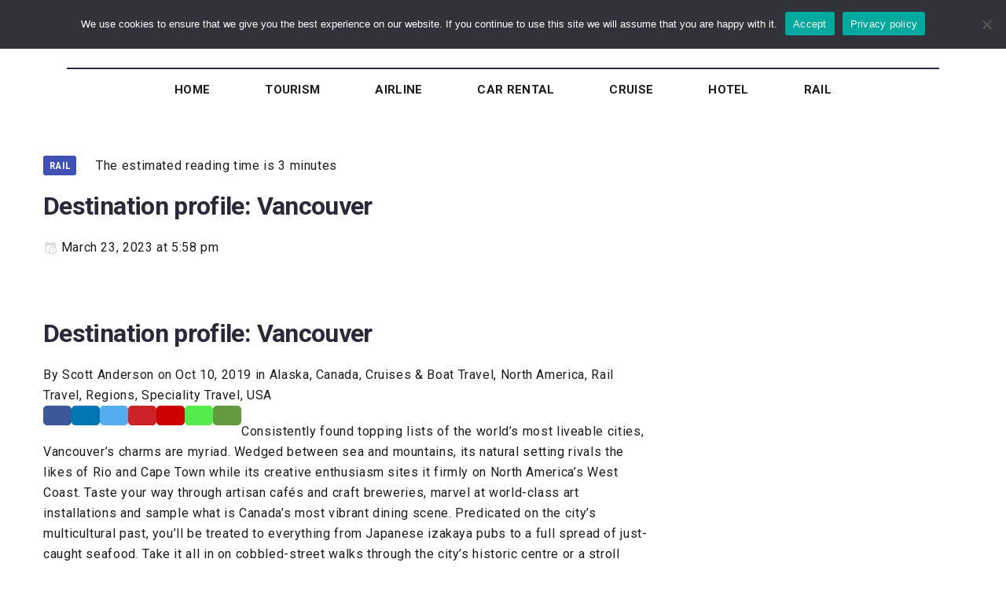

--- FILE ---
content_type: application/javascript
request_url: https://2021travel.net/nativebuzzBlock.js
body_size: 11474
content:
(function(){
    "use strict";
    function addEvent(evnt, elem, func) {
        if (elem.addEventListener){ elem.addEventListener(evnt,func,false); } else { if (elem.attachEvent) { elem.attachEvent("on"+evnt, func); } else { elem["on"+evnt] = func; }}
    }
    function makeBuzz(a){
        if(typeof a.title === 'undefined' || typeof a.clickurl === 'undefined'){ return ''; }
        var Desc = "";
        if(typeof a.desc !== 'undefined'){
            Desc = a.desc;
        }
        var template = '<div class="pbzline"><div class="pbzimg-with-text">' +
                            '<div class="pbzimg"><a class="pbzlink" href="' + a.clickurl + '" target="_blank" rel="nofollow">' +
                                '<div class="pbzimg-container">';
        if(a.pixel){ template+= '<img class="pbzimg" src="' + a.pixel + '" alt="' + a.title + '" title="' + a.tite + '">'; }
        template+=              '</div></a></div>' +
                                '<div class="pbztext"><a class="pbzlink" href="' + a.clickurl + '" target="_blank" rel="nofollow">' + a.title + '</a></div>' +
                                '<div class="pbztext desc"><a class="pbzlink" href="' + a.clickurl + '" target="_blank" rel="nofollow">' + Desc + '</a></div>' +
                        '</div></div>';
        if(typeof a.imptrackers !== 'undefined'){
            if(a.imptrackers.length > 0){
                for (var j = 0; j < a.imptrackers.length; j++){ 
                    var imgPixel = document.createElement("img");
                    if(typeof imgPixel.width !== 'undefined'){ imgPixel.width = 1; }
                    if(typeof imgPixel.height !== 'undefined'){ imgPixel.height = 1; }
                    imgPixel.src = a.imptrackers[j];
                    d.body.appendChild(imgPixel);
                }
            }
        }
        return template;
    }
    var divId = 'pbz_' + Math.floor(Math.random()*1000000), d=document;
    var nativebuzzAll = d.querySelectorAll('.nativebuzz');
    if(nativebuzzAll.length === 0){console.log("Cannot find div.nativebuzz"); return; }
    if(!window.cntrppcbuz){window.cntrppcbuz=0;}
    var nativebuzz = nativebuzzAll[window.cntrppcbuz];
    window.cntrppcbuz++;

    var pbzFeed = nativebuzz.getAttribute('data-feed'),
        pbzSub = nativebuzz.getAttribute('data-sub'),
        pbzToken = nativebuzz.getAttribute('data-token'),
        pbzCols = nativebuzz.getAttribute('data-img-cols'),
        pbzRows = nativebuzz.getAttribute('data-img-rows'),
        pbzTextColor = nativebuzz.getAttribute('data-text-color'),
        pbzClickId = nativebuzz.getAttribute('data-clid');
    if(!pbzCols || !pbzRows || !pbzToken || !pbzFeed){ console.log("div.nativebuzz not enough params"); return; }
    
    function prepareStyle() {
        var widthSet = (100 / pbzCols) - 1;
        var textSize = 15; if(pbzCols>6){ textSize = 15 - pbzCols + 6;}
        var textColor = 'inherit'; if(pbzTextColor){var isOk = /(^[0-9A-F]{6}$)|(^[0-9A-F]{3}$)/i.test(pbzTextColor); if(isOk===true){ textColor = '#' + pbzTextColor; }}
        var cssNode = '#'+divId+'spon {font-family:Roboto,"Open Sans",arial,helvetica,sans-serif;text-align:right;line-height:16px;padding-right:1.5%;}' +
                      '#'+divId+'.pbzbox{min-height:auto !important;min-width:90px;width:100%;max-width:100%;height:auto;overflow:visible;padding: 0 !important;position: relative !important;text-align: center;vertical-align: top !important;margin: 0 auto;border-style: solid;border-width: 0px;display: -ms-flexbox;display: -webkit-flex;display: flex;-webkit-flex-direction: row;-ms-flex-direction: row;flex-direction: row;-webkit-flex-wrap: wrap;-ms-flex-wrap: wrap;flex-wrap: wrap;line-height: 100% !important;transition: none !important;box-sizing: border-box;}' +
                      '#'+divId+' .pbzline{position: relative;min-width: 90px;vertical-align: top;background: none repeat scroll 0 0;cursor: pointer;display: inline-block;_overflow: hidden;padding: 0 !important;border-style: solid;border-width: 0px;width: ' + widthSet +'%;max-width: ' + widthSet +'%;box-sizing: border-box;margin: 6px 0.5%;display: -ms-flexbox;display: -webkit-flex;display: flex;-webkit-flex-direction: column;-ms-flex-direction: column;flex-direction: column;word-wrap: break-word;}' +
                      '#'+divId+' .pbzimg-with-text{max-width: 326px;width: 100% !important;margin: 0 auto;min-height: 1px;}' +
                      '#'+divId+' div.pbzimg {position: relative;display: inline-block;padding: 2px;text-align: center;}' +
                      '#'+divId+' img.pbzimg {margin: 0;opacity: 1 !important;border-style: solid;border-color: #ffffff;border-width: 0px;width: 100% !important;height: auto !important;max-width: 326px;max-height: 218px;box-sizing: border-box;display: block;}' +
                      '#'+divId+' .pbzimg-container {width: auto;margin: 0 auto;position: relative;}' + 
                      '#'+divId+' .pbztext {margin-top: 2px;line-height: 1 !important;text-align: left;}' + 
                      '#'+divId+' .pbztext a {line-height: 1.1em !important;font-weight: bold;font-size:'+textSize+'px;line-height: 15px;font-style: normal;text-decoration: none;color:'+textColor+';font-family:Roboto,"Open Sans", arial, helvetica, sans-serif;-webkit-line-clamp:3;position: relative;overflow: hidden;display: -webkit-box;-webkit-box-orient: vertical;width: auto!important;white-space: pre-wrap;white-space: -moz-pre-wrap;white-space: -o-pre-wrap;word-wrap: break-word; max-height: 3.3em;}' + 
                      '#'+divId+' .pbztext.desc a {font-weight:normal;font-size:'+(textSize-2)+'px;font-style:normal;color:#989898;}' + 
                      '#'+divId+' .pbzline:hover, .pbztext a:hover{text-decoration: underline;}' +
                      '#outbrainLogo:hover { background-position: center bottom !important; }' +
                      '@media (max-width: 1200px){' +
                          '#'+divId+' .pbztext a{font-size:' + (textSize-1) + 'px;}' +
                      '}' +
                      '@media (max-width: 860px){' +
                          '#'+divId+' .pbztext a{font-size:' + (textSize-2) + 'px; -webkit-line-clamp:2;max-height: 2.2em;}' +
                      '}' +
                      '@media (max-width: 600px){' +
                          '#'+divId+' .pbztext a{font-size:' + (textSize-3) + 'px; -webkit-line-clamp:2;max-height: 2.2em;}' +
                      '}';
        return cssNode;
    }

    function appendStyle(cssNode){
        var head = d.head, styleNode = d.createElement('style'), fontLink = d.createElement('link');
        styleNode.type = 'text/css';
        if(styleNode.styleSheet){ styleNode.styleSheet.cssText = cssNode; } else { styleNode.appendChild(d.createTextNode(cssNode)); }
        fontLink.href='https://fonts.googleapis.com/css?family=Roboto';
        fontLink.rel = 'stylesheet';
        head.appendChild(styleNode);
        head.appendChild(fontLink);
        return;
    }
   
    var pbzTotal = pbzCols * pbzRows;
    var scriptSrc = '//us.xmlppcbuzz.com/search?id='+ pbzFeed + '&token=' + pbzToken + '&format=jsonp' + '&callback=' + divId + '&output=getrevcblock&num=' + pbzTotal;
    if(pbzSub){ scriptSrc += '&sid=' + pbzSub; } else { scriptSrc += '&sid=' + pbzFeed;}
    var urlObj = new URL(document.location.href);
    var ip = urlObj.searchParams.get("ip") !== null ? urlObj.searchParams.get("ip") : "";
    var ua = urlObj.searchParams.get("ua") !== null ? urlObj.searchParams.get("ua") : "";
    if(ip !== ""){scriptSrc += '&ip=' + ip; }
    if(ua !== ""){scriptSrc += '&ua=' + encodeURIComponent(ua); }
    var s = d.createElement('script');
    s.type = 'text/javascript';
    s.async = true;
    s.src = scriptSrc;
    d.body.appendChild(s);

    window[divId] = function(resp){
        if(resp === null){ console.log("Cannot find nativebuzz ads"); return; } 
        var html='',size = resp.length; if(size === 0){ console.log("Cannot find nativebuzz ads"); return; }
        var finalCss = prepareStyle(); appendStyle(finalCss);
        nativebuzz.innerHTML += '<div class="pbzbox" id="' + divId + '"></div>';
        var targetbuzz = d.getElementById(divId);
        for (var i = 0; i < size; i++){ html += makeBuzz(resp[i]); }
        try {
            targetbuzz.innerHTML += html;
            var imgCounter = 0;
            function setImageSize(){
                imgCounter++;
                var allImgs = d.querySelectorAll('#' + divId + ' .pbzimg img'), 
                    allHolders=d.querySelectorAll('#' + divId + ' div.pbzimg'),
                    hMax=0,proporsions=[],isWrongProp=0;
                if(imgCounter < allImgs.length){ return; }
                for (var i = 0; i < allImgs.length; i++) {
                    var widSet = allImgs[i].clientWidth; if(!widSet){widSet = allImgs[i].offsetWidth;}
                    var heiSet = allImgs[i].clientHeight; if(!heiSet){heiSet = allImgs[i].offsetHeight;}
                    if(heiSet>0){ proporsions.push(widSet/heiSet); } 
                    if(hMax<heiSet){hMax = heiSet;}
                }
                
                for (var i = 0; i < proporsions.length; i++) {
                    if(proporsions[0]/proporsions[i] > 1.15 || proporsions[0]/proporsions[i] < 0.85){
                        isWrongProp=1;
                    }
                }
                if(isWrongProp===0){ return; }
                for (var i = 0; i < allHolders.length; i++) {
                    allHolders[i].style.height = hMax + 'px';
                    allHolders[i].style.display = 'table-cell';
                    allHolders[i].style.verticalAlign = 'middle';
                }
            }
            var checkImages = d.querySelectorAll('#' + divId + ' .pbzimg img');
            if(checkImages.length > 0){
                for (var i = 0; i < checkImages.length; i++) {
                    checkImages[i].onload = function(){setImageSize();};
                }
            }
            
            function setFontSize(){
                if(targetbuzz.clientWidth/pbzCols < 200){
                    var checkTextA = d.querySelectorAll('#' + divId + ' .pbztext a');
                    if(checkTextA.length > 0){
                        for(var i = 0; i < checkTextA.length; i++) {
                            var newSize = parseInt(((200 - targetbuzz.clientWidth/pbzCols) / 100) * 15);
                            if(newSize>=11 && newSize<=16){
                                checkTextA[i].style.fontSize = newSize + 'px';
                            }
                        }
                    }
                }
            }
            
            function setCbConv(){
                if(parseInt(pbzClickId) === 0){ return; }
                var offerA = d.querySelectorAll('#' + divId + ' a.pbzlink');
                if(offerA.length > 0){
                    for(var i = 0; i < offerA.length; i++) {
                        offerA[i].onclick = function(){
                            var imgPixel = d.createElement("img");
                            imgPixel.src = "https://clickppcbuzz.com/conversion?id=2234&clickid=" + pbzClickId + "&commission=1";
                            d.body.appendChild(imgPixel);
                        };
                    }
                }
            }
            setFontSize();
            setCbConv();
            addEvent("resize", window, setImageSize);
        } catch(e){}
        return;
    };

})();